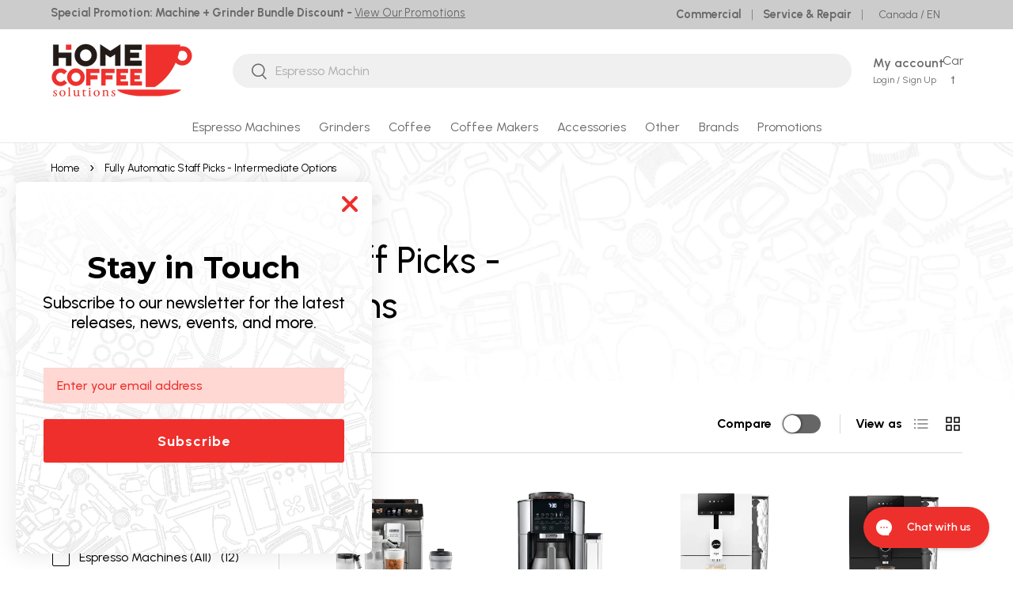

--- FILE ---
content_type: text/css
request_url: https://www.homecoffeesolutions.com/cdn/shop/t/208/assets/custom.css?v=71281904788203231491764448463
body_size: 4792
content:
@font-face{font-family:Urbanist;src:url(/cdn/shop/files/Urbanist-Bold.woff2?v=1741761328) format("woff2"),url(/cdn/shop/files/Urbanist-Bold.woff?v=1741761328) format("woff");font-weight:700;font-style:normal;font-display:swap}@font-face{font-family:Urbanist;src:url(/cdn/shop/files/Urbanist-Medium.woff2?v=1741761328) format("woff2"),url(/cdn/shop/files/Urbanist-Medium.woff?v=1741761328) format("woff");font-weight:500;font-style:normal;font-display:swap}@font-face{font-family:Urbanist;src:url(/cdn/shop/files/Urbanist-Regular.woff2?v=1741761328) format("woff2"),url(/cdn/shop/files/Urbanist-Regular.woff?v=1741761328) format("woff");font-weight:400;font-style:normal;font-display:swap}main#main-content:not(.index):not(.collection):not(.product):not(.article):not(.blog):not(.page)>div{margin:0;padding:70px 0}body,.main-menu{font-family:Urbanist;font-weight:400}main#main-content.collection .cc-media-with-text,main.collection .color-scheme,main.collection .color-scheme .section__heading,main.collection .color-scheme .section__block--heading,main.collection .color-scheme .section__block--subheading,main.collection .color-scheme .text-overlay__heading,main.collection .color-scheme .text-overlay__subheading,main.collection .color-scheme .card__title{color:var(--collection-text-color, initial)}main.collection .h0,main.collection h1,main.collection .h1,main.collection h2,main.collection .h2,main.collection h3,main.collection .h3,main.collection h4,main.collection .h4,main.collection h5,main.collection .h5,main.collection h6,main.collection .h6,main.collection .font-heading{font-family:Urbanist,sans-serif;font-weight:500;color:var(--collection-text-color, initial)}main.collection .shopify-section:not(.cc-collection-products) .btn--primary,main.collection .spr-button-primary,main.collection .shopify-payment-button .shopify-payment-button__button--unbranded,main.collection .shopify-challenge__button{border:var(--btn-border-width) solid var(--collection-button-color);outline-color:var(--collection-button-color);background:var(--collection-button-color) linear-gradient(104deg,var(--collection-button-color) 60%,var(--collection-button-color) 60% 100%) no-repeat 100% 100%;color:var(--collection-button-text-color)}main#main-content:not(.product){--btn-alt-bg-color: 106 106 106}.delonghi .container:has(.breadcrumbs){display:none}body .rte ol,body .rte ul{display:block}body .rte ul li,body .styled-list>li{position:relative}body .rte ul li:before,body .styled-list>li:before{position:absolute;top:10px;left:0}.product-info__block:has(#shappify_count_down){display:none}.overlay-click{visibility:hidden;z-index:30;transition:visibility .3s,z-index 0s .3s,opacity .3s;opacity:0;background-color:rgba(var(--modal-overlay-color) / var(--modal-overlay-opacity));pointer-events:none}.overlay-click.is-visible{visibility:visible;transition:visibility .3s,z-index 0s,opacity .3s;opacity:1;pointer-events:initial;z-index:2}.mega-nav--mobile{display:none}.text_32{font-family:Urbanist;font-size:3.2rem;line-height:1em;font-weight:700}.promostion-v2{display:flex}.mega-nav--promos-right .child-promos:has(.promostion-v2.promostion-two-cols){flex:0 0 800px}.main-nav__promos.promostion-v2 .promo__content{padding:20px 0 0}.main-nav__promos.promostion-v2 .promo__content>.rte{color:#000}.main-nav__promos.promostion-v2 .promo__content>.rte:first-child{font-weight:700}.promostion-v2 .media{border-radius:30px}.header__icon:has(.icon-text){width:auto;flex-direction:row;gap:7px}.header__icons span.icon-text{display:flex;flex-direction:column;align-items:flex-start}.header__icons span.icon-text.c-account>span:first-child{font-weight:600}.header__icons span.icon-text.c-account>span:last-child{font-size:12px}.header__icons span.icon-text.c-account span{white-space:nowrap}.header__icons .header__icon:first-child:has(.icon-text){padding-right:35px}form#md-footer-selector__form__id,.md-footer-selector__container{padding:0!important}.container.product-breadcrumbs{padding-left:var(--gutter);padding-right:0}.container .breadcrumb-outer{background:transparent}.breadcrumb-outer{margin-top:0!important;padding-top:13px}div#breadcrumb-wrapper{max-width:100%;padding:5px 0}.breadcrumb-outer a{color:#000}main.collection .card__media img{border-radius:20px 20px 0 0}.cc-promo-strip .section{padding:15px 0}ul#gallery-viewer,.cc-product-recommendations .card__media a,.cc-main-product.product-main .media-gallery__viewer,.cc-featured-collection.cc-product-card-grid .card__media .media,.cc-gallery .gallery-block__image,.cc-gallery.cc-promo-gallery .gallery-block__promo-text,.cc-video .video-section__media,.cc-product-comparison-grid .media,.cc-featured-product .product-media .media,.cc-shoppable-image hotspots-image.shoppable-image__image,.cc-product-features hotspots-image.product-features__image,.cc-media-with-text .media-with-text__media,.cc-featured-collection.cc-product-card-grid .featured-collection-text{border-radius:30px}.cc-multi-column .card__media,.cc-link-list .card__media{border-radius:30px 30px 0 0}.cc-countdown-timer .section{padding:50px 0}.cc-main-product.product-main .media{border-radius:15px}.pickup-availability-container{grid-column:span 2}.product-info__block .product-label-container{align-items:center;gap:10px}modal-dialog.modal{z-index:0;pointer-events:none}modal-dialog.modal[open]{z-index:99;pointer-events:unset}button.card-icon-style{display:flex;align-items:flex-start;gap:30px;background-color:#f8f8f8;border-radius:24px;padding:22px 32px}.card-icon__title span:first-child{font-weight:700;margin-bottom:10px;display:block}.card-icon__title{text-align:start}.cc-collection-list a.btn.btn--secondary{margin-top:10px}product-card[disabled] .product-label-container.under-info{display:none}product-card[disabled] .card__info-container .text-current{color:#6e6e6e}#products-sort-by ul.custom-select__listbox.absolute.invisible{background-color:#fff}product-card[disabled] .card__info-container{filter:grayscale(100%);-webkit-filter:grayscale(100%);-moz-filter:grayscale(100%);-ms-filter:grayscale(100%);-o-filter:grayscale(100%)}.product-label-container.vendor-logo:has(img)+p.card__vendor{display:none}.free-gift-container{display:flex;align-items:center;gap:8px;color:#db443b}span.gift-icon{display:flex}.free-gift-badge{display:inline-flex;padding:0 10px;border:solid 1px #DB443B;border-radius:4px;font-size:1.3rem}.product-label-container.absolute.under-info{display:flex;align-items:center;gap:10px;flex-wrap:wrap}.product-label-container:not(.vendor-logo){padding:20px 0}.limited-time-deal-badge{color:#fff;display:inline-flex;padding:0 10px;background-color:#db443b;border-radius:4px;font-size:1.3rem;align-items:center}main.collection .breadcrumbs{margin-top:0;padding-top:20px}.card__quick-add .btn.btn--primary.w-full{border:solid 1px #bfbfbf;color:#000;background:#fff linear-gradient(104deg,#ededed 60%,#fff 60% 100%) no-repeat 100% 100%;background-size:300% 100%}.card__quick-add .btn.btn--primary.w-full:hover{background-position:0 100%}.absolute.under-info{position:relative}.product-label-container.vendor-logo img{width:100%;max-width:80px;object-fit:contain;min-height:41px}.product-label-container.vendor-logo+.card__vendor{object-fit:contain;min-height:41px;display:flex;align-items:center}main#main-content:not(.product) span.product-label.product-label--sale{display:none}main#main-content.collection .cc-collection-products .container{background-color:#fff;padding-top:18px;border-radius:30px}main#main-content.collection .cc-collection-products .container products-toolbar.products-toolbar{border-top:0}.max-width .media-with-text{max-width:100%}.max-width .media-with-text .media,.max-width .media-with-text .media img{border-radius:30px}.max-width .video-section__media--cover{padding-top:60%!important}.custom-text-list .container{display:flex;align-items:center;justify-content:center;gap:25px;padding-top:20px;padding-bottom:20px}.ctl-image{width:100%;max-width:133px}.ctl-list{display:flex;align-items:center;gap:25px}main.collection .ctl-collection a{color:var(--collection-text-color, initial)}.ctl-collection a:hover{text-decoration:underline}.custom-collection-sub-list li a{display:flex;flex-direction:column;align-items:center}.custom-collection-sub-list img{aspect-ratio:1 / 1;object-fit:contain}.custom-collection-sub-list li{cursor:pointer}.collection-banner .custom-banner-image{width:100%;max-width:290px}.collection-banner{justify-content:space-between}.collection-banner .collection-banner__media{width:100%;max-width:290px}.cg-bg nav.breadcrumbs{margin-top:0;padding-top:20px}main.cg-bg{background-size:contain;background-repeat:no-repeat;background-position:top center}.max-width .max-w-screen-md{max-width:100%}.custom-video-container .video-section__media{border-radius:20px}.custom-video-container .video-section__media{padding-top:28%}.custom-video-container{display:flex;align-items:center;gap:20px}.price--on-sale.price--bottom strong.price__current{color:#ee302c}.product-page-details>.canada-icon-container>p{flex-direction:row;align-items:center;gap:20px}.product-page-details>.canada-icon-container>p>a>span{font-size:15px;margin-top:-5px;color:inherit;font-weight:400}.product .media-gallery__viewer{background-color:transparent!important}.product-info__left-description{margin-top:50px}.product-page-details{display:grid;grid-template-columns:repeat(2,1fr);gap:25px}.product-page-details>p a{display:flex;flex-direction:column}.product-page-details>p span{font-size:15px;margin-top:-5px}.product-page-details>p{margin:0;display:flex;align-items:center;gap:20px;font-size:23px}.product-info__block.product-info__block--sm.product-info__pdp-details>p{font-size:20px;font-weight:700}.product-page-details p img{width:100%;max-width:30px}.product-page-details p a{color:inherit}.product-info__block.product-info__block--sm.product-info__option-box{margin-top:50px}.pcpb-gift-img-container img{max-width:74px}.hidden-lap-and-up{display:none!important}.pcpb-container-inner{display:flex;justify-content:center;align-items:center;gap:20px}p.pcpb-promo-title{display:none}p.pcpb-title,.pcpb-plus.hidden-pocket{font-size:28px;font-weight:700}p.pcpb-sub-title{font-size:20px;font-weight:400}.pcpb-placeholder+div{line-height:1.2;flex-wrap:wrap;max-width:700px;gap:5px}div#product-media{background-color:#fff;padding-left:50px;border:0}.product-info.product-info--sticky{padding-right:50px!important;padding-left:0!important;position:relative}.better-price-container a{color:inherit;text-decoration:underline}.better-price-container>*{font-size:15px;font-weight:700}.pdp-promo-banner{background-color:#ee322d;color:#fff;border-radius:30px 30px 0 0;padding:10px 50px}.custom-key-features-container ul{list-style:unset;display:grid;grid-template-columns:repeat(2,1fr)}.custom-key-features-title{font-size:20px;font-weight:700;margin-bottom:20px}.additional-resources-container{background-color:#f8f8f8;border-radius:24px;padding:25px 30px}.additional-resources-title{font-size:32px;margin-bottom:20px}.additional-resources a{color:inherit}.additional-resources p{margin-bottom:10px;font-size:20px;display:flex;align-items:center;gap:15px}.additional-resources a:hover{text-decoration:underline}.custom-key-features-container{margin-top:60px}.media-ctrl__btn{z-index:2!important}.custom-key-features-container ul li{margin-left:20px}.pdp-promo-banner p{margin:0}.pdp-promo-banner+.product-info-top{border-radius:0}.product-info-top{background-color:#fff;padding:40px 50px 30px;border-radius:30px 30px 0 0}.custom-key-features{font-size:20px}.panel.movingIn.block-container{background-color:#fff}.product_yotpo{background-color:#fff;padding:0 50px}.product_yotpo .container{max-width:1200px;padding:0}#product_main h1.product-title.h5{font-size:32px;font-weight:400}div#product_main{font-size:18px}.product-page-details .pickup-status{margin:0;gap:20px}.product-page-details .pickup-status .pickup-icon{margin:0}.product-page-details .pickup-status svg.icon{width:30px;height:30px}.cc-apps-title{margin-bottom:70px;text-align:center}.product-page-details pickup-availability.no-js-hidden{grid-column:span 2}product-message.product-message{margin-top:32px;border-radius:10px;padding:22px 40px}product-message.product-message .product-message__inner{padding:0}main.product .free-gift-badge{display:none}span.product-label.product-label--sale svg{display:none}span.product-label.product-label--sale{display:flex;align-items:center;gap:5px;color:red;background-color:#fff;border:solid 1px #FF0000;border-radius:4px;font-size:15px;font-weight:700}span.product-vendor a{color:inherit;text-decoration:underline}.card-icon__title p{margin:0;color:#6a6a6a;font-weight:400}.product-info__block.product-info__block--sm.product-info__rating{display:flex;align-items:center;gap:5px}.product-info__block.product-info__block--sm.product-info__rating .rating-container:after{content:"";width:100%;height:1px;display:block;bottom:4px;position:absolute;background-color:#000}.product-info__block.product-info__block--sm.product-info__rating .rating-container{position:relative;cursor:pointer;color:inherit}product-message[data-block-id=message_VCVrNA] div.rte{margin-left:50px}.media-gallery .media-gallery__viewer,.media-gallery .media-thumbs__btn{border:none}.add-vm-btn-container .view-more-btn{display:none}main.product .product-info__add-to-cart quantity-input.inline-block{border:solid 1px #D9D9D9!important;border-radius:30px!important}.qty-input--secondary-btn main.product .product-info__add-to-cart quantity-input.inline-block,.qty-input--secondary-btn .qty-input,.product-info__add-to-cart.qty-input--secondary-btn quantity-input.inline-block{border:solid 1px #D9D9D9!important;border-radius:30px!important;background-color:#fff!important}quantity-input.inline-block .qty-input{background-color:#fff}.js quantity-input.inline-block .qty-input--combined .qty-input__input,.js quantity-input.inline-block .qty-input--combined button.qty-input__btn{color:#000!important}.qty-input--secondary-btn .qty-input .qty-input__input,.qty-input--secondary-btn .qty-input .qty-input__btn{color:#000!important;border-color:#d9d9d9!important}.cc-icons-with-text li.slider__item{gap:10px}main.product strong.price__current{color:#ee322d}.product-info__block.product-info__block--sm.product-price+variant-label.block.product-info__block .product-label-container{padding:0}.display-none{display:none!important}.pcpb-gift-img-container.img-landscape img{max-width:174px}main.product .limited-time-deal-badge{background-color:#fff;color:#000;font-size:18px;padding:0}.product-info__block .product-label-wrapper{margin:0}.affirm-as-low-as{text-align:center}.product-page-details>div{margin:0;display:flex;align-items:center;gap:20px;font-size:23px}.product-page-details>div>p{display:flex;flex-direction:column;margin:0}.product-page-details>div>p span{color:#008a00;font-size:15px;font-weight:700;line-height:100%}.product-page-details>div>p>a{display:flex;flex-direction:column}.footer-block__btns a.btn.btn--primary{border-color:#000}hr.footer__hr.cc-animate-init.cc-animate-in{display:none}.footer__base{font-weight:600;margin-top:30px}.footer__top ul.disclosure__content{opacity:1;display:flex;column-gap:65px;padding:0;flex-wrap:wrap;row-gap:20px}.input-with-button>.input#footer-signup{margin-right:1px}.footer__top ul.disclosure__content li{margin:0}.footer__top{padding-bottom:40px;border-bottom:solid 2px #d1d1d1;margin-bottom:40px;display:flex;justify-content:space-between;align-items:center;column-gap:110px;font-weight:600;row-gap:20px}#footer-signup_form .input-with-button>.btn{padding:var(--btn-padding-y, 12px) 13px}.footer .footer__top a:not(.btn){transition:-webkit-text-decoration .2s ease-out;transition:text-decoration .2s ease-out;transition:text-decoration .2s ease-out,-webkit-text-decoration .2s ease-out;-webkit-text-decoration:underline transparent 1px;text-decoration:underline transparent 1px;text-underline-offset:.25rem}.footer .footer__top a:not(.btn):hover{text-decoration-color:currentColor}.footer__top-menu{overflow:hidden}.footer-col.footer-col--newsletter .footer-block{margin-bottom:20px}@media (min-width: 490px){.better-price-container{position:absolute;right:0;top:0}.product-info__block.product-info__block--sm.product-price{position:relative}}@media (min-width: 768px){.product-form__info-content-glider.add-vm-btn-container:has(.vm-btn-6){max-height:245px;position:relative;height:100%;overflow:hidden}.product-form__info-content-glider.add-vm-btn-container.has-vm-btn{position:relative;height:100%;overflow:hidden;transition:.9s;max-height:245px}.product-form__info-content-glider.add-vm-btn-container.has-vm-btn.auto-height .view-more-btn{right:0}.product-form__info-content-glider.add-vm-btn-container.has-vm-btn.auto-height:after{display:none}.add-vm-btn-container.has-vm-btn .view-more-btn:has(.vm-btn-6),.add-vm-btn-container.has-vm-btn .view-more-btn{display:block;position:absolute;right:0;bottom:30px;z-index:3;border:solid 1px;padding:0 10px;border-radius:50px;color:#959595;cursor:pointer;transition:.3s;background-color:#fff}.add-vm-btn-container.has-vm-btn .view-more-btn:hover{color:#000}.product-form__info-content-glider.add-vm-btn-container:has(.vm-btn-6):after,.product-form__info-content-glider.add-vm-btn-container.has-vm-btn:after{content:"";width:100%;height:80px;position:absolute;bottom:0;z-index:2;background:#fff;background:linear-gradient(180deg,#fff0,#fff)}}@media (min-width: 769px){.mobile-view{display:none}.ctl-collection a span:last-child{display:none}div#template--16660265468074__rich_text_4U9LMB{display:none}.custom-banner-image img{border-radius:15px}main.product .product-breadcrumbs+.product-main .product-info:before,main.product .product-breadcrumbs+.product-main .product-info:after{top:unset}footer.footer:has(.footer__top){padding-top:40px}.header__search{flex:20 1 auto!important}#cart-icon-bubble .header__cart-count{right:45px}.product-info__block.product-info__block--sm.product-info__rating.mobile-view{display:none}}@media (min-width: 769px) and (max-width: 878px){.main-nav__item--primary,.secondary-nav__item{margin:0 .8rem}store-header .header__logo{width:100%;max-width:100%;justify-content:center;padding:0}store-header .header__search{width:100%;max-width:61%}store-header .header__icons{width:100%;max-width:40%}}@media (min-width: 769px) and (max-width: 1185px){.better-price-container{position:relative}.product-page-details{display:flex;flex-direction:column}}@media (min-width: 1280px){.five-items .xl\:auto-cols-6{grid-auto-columns:calc((100% - var(--column-gap) * 5) / 5)}.footer__main{padding-bottom:150px}.product-info{padding-right:50px!important}}@media (max-width: 1670px){ul.slider__grid.grid.grid-flow-col.auto-cols-4.gap-x-4.you-might-also-need{--column-gap: 45px !important;grid-auto-columns:calc((100% - var(--column-gap)) / 3)!important}}@media (max-width: 1110px){ul.slider__grid.grid.grid-flow-col.auto-cols-4.gap-x-4.you-might-also-need{--column-gap: 30px !important;grid-auto-columns:calc((100% - var(--column-gap)) / 2)!important}}@media (max-width: 1024px){.text_32{font-size:2.5rem}.cc-apps-title{margin-bottom:30px}.product_yotpo,div#product_main{padding:0 20px}.product-info-top{padding:20px}div#product-media{padding-left:20px}.product-info.product-info--sticky{padding-right:20px!important}.product-page-details>p{font-size:18px}}@media (max-width: 768px){div#product-media{padding-left:0}.product-info-top,.product-info__left-description{display:none}.mobile-description-clone{display:block;margin-top:20px;padding:0 15px}}@media (min-width: 769px){.mobile-description-clone{display:none!important}.product-info__left-description{display:block!important}}@media (max-width: 768px){.text_32{font-size:2rem}.mega-nav--desktop,.header__icons span.icon-text{display:none}.mega-nav--mobile{display:block}.header__icon{height:30px;padding:0}.header__icons .header__icon:first-child:has(.icon-text){padding-right:15px}.header__search{margin-top:15px}#cart-icon-bubble .header__cart-count{right:0;top:-6px}.collection-banner.flex.flex-col{flex-direction:column-reverse}.custom-collection-sub-list .auto-cols-2{grid-auto-columns:calc((100% - var(--column-gap)) / 4)}.collection-banner .collection-banner__media{max-width:100%}.custom-collection-sub-list p.card__title.h6{font-size:10px}.coffee-grinders .collection-banner{flex-direction:column-reverse}.collection-banner .custom-banner-image{max-width:100%}.custom-video-container{flex-wrap:wrap}.custom-video-container .video-section__media{padding-top:56.3%}.custom-text-list .container{padding-left:0;padding-right:0;flex-wrap:wrap}.container.main-container{padding:0}.container.main-container .collection-banner__content{padding:0 20px}.ctl-collection{padding:20px;border-bottom:solid 1px}.ctl-collection:first-child{border-top:solid 1px}.ctl-list{flex-direction:column;width:100%;gap:0px}.ctl-collection,.ctl-collection a{width:100%;display:flex}.ctl-collection a{justify-content:space-between;text-decoration:none!important}.footer__top{padding-top:30px;flex-direction:column-reverse;align-items:flex-start}.product_yotpo .yotpo-layout-header-wrapper .yotpo-bottom-line{flex-direction:column;margin-bottom:0;margin-right:0}.product_yotpo .yotpo-layout-header-wrapper .yotpo-star-distribution-value{white-space:nowrap}div#template--16660265468074__rich_text_4U9LMB .section__block{padding:0}div#template--16660265468074__rich_text_4U9LMB .md-down\:text-center{text-align:start}div#template--16660265468074__rich_text_4U9LMB .max-w-text-overlay,div#template--16660265468074__rich_text_4U9LMB .section__block.reading-width--inline{max-width:100%}.custom-key-features-container{display:none}ul.slider__grid.grid.grid-flow-col.auto-cols-4.gap-x-4.you-might-also-need{--column-gap: 45px !important;grid-auto-columns:calc((100% - var(--column-gap)) / 3)!important}}@media (max-width: 640px){.container:has(.breadcrumb-outer){padding:0}.footer__top ul.disclosure__content,.promostion-v2{flex-direction:column}span.icon-text{display:none}.pcpb-gift-img-container.img-landscape img{max-width:74px}ul.slider__grid.grid.grid-flow-col.auto-cols-4.gap-x-4.you-might-also-need{--column-gap: 30px !important;grid-auto-columns:calc((100% - var(--column-gap)) / 2)!important}}@media (max-width: 375px){ul.slider__grid.grid.grid-flow-col.auto-cols-4.gap-x-4.you-might-also-need{--column-gap: 15px !important;grid-auto-columns:calc((100% - var(--column-gap)) / 1)!important}}.js-product-form.btn_red[disabled]{background-color:#3d3d3d!important}.swiper-container{overflow:hidden}.view_more_section{position:relative;overflow:hidden}.view_more_section:not(.show){border-radius:48px}.view_more_section:not(.show):before{background:#fff;background:linear-gradient(180deg,#fff0 1.36%,#ffffff80 43.17%,#d9d9d9 97.98%);content:"";display:block;height:100%;left:0;position:absolute;top:0;width:100%}.view_more_section .view_more_section-btn{padding:0 10px;text-align:center;width:100%}.view_more_section:not(.show) .view_more_section-btn{bottom:40px;left:0;position:absolute}.view_more_section.show .view_more_section-btn{margin-top:40px}.view_more_section .view_more_section-btn .btn{max-width:375px;width:100%}.view_more_section.show .view_more_section-btn .btn{border:1px solid #ee302c;outline-color:#ee302c;outline-offset:3px;background:#f25d5a linear-gradient(104deg,#f25d5a 60%,#ee302c 60% 100%) no-repeat 100% 100%;background-size:300% 100%;color:#fff}.view_more_section.show .view_more_section-btn .btn:hover{background-position:0 100%}@media (max-width: 1024px){.view_more_section:not(.show){border-radius:24px}.view_more_section:not(.show) .view_more_section-btn{bottom:20px}.view_more_section.show .view_more_section-btn{margin-top:30px}}@media (max-width: 767px){product-message[data-block-id=message_VCVrNA] div.rte{margin-left:30px;font-size:12px}product-message.product-message{padding:15px 30px;display:flex}.view_more_section{margin:0 -10px}.view_more_section:not(.show) .view_more_section-btn{bottom:10px}p.pcpb-title,.pcpb-plus.hidden-pocket{font-size:18px;display:block!important}p.pcpb-sub-title{font-size:13px}.pcpb-container-inner{gap:10px}.hidden-pocket{display:block!important;visibility:visible!important}}div#mulberry-debug{display:none}
/*# sourceMappingURL=/cdn/shop/t/208/assets/custom.css.map?v=71281904788203231491764448463 */


--- FILE ---
content_type: text/json
request_url: https://conf.config-security.com/model
body_size: 87
content:
{"title":"recommendation AI model (keras)","structure":"release_id=0x6f:2f:79:56:36:6d:46:51:24:58:5c:4e:7d:3c:56:41:20:63:49:28:36:3b:2b:29:74:30:52:38:3a;keras;ha9ufxpvrbpdjgxu22skyy6sum63fp8j92aqttznue7gfgbdyr5gdoprqxrz2ylqjng4cqk6","weights":"../weights/6f2f7956.h5","biases":"../biases/6f2f7956.h5"}

--- FILE ---
content_type: text/javascript
request_url: https://www.homecoffeesolutions.com/cdn/shop/t/208/assets/custom.js?v=108494991482101101851764448463
body_size: 511
content:
document.addEventListener("DOMContentLoaded",function(){const megaNavs=document.querySelectorAll(".js-mega-nav.js-mega-nav-click"),overlay=document.querySelector(".overlay-click"),body=document.querySelector("body");megaNavs.length&&(megaNavs.forEach(function(nav){const summary=nav.querySelector("summary.main-nav__item--toggle"),navLink=nav.querySelector("[data-click-menu-link]");if(!summary||!navLink)return;let clickTimer=null,clickCount=0;const handleInteraction=function(e){if(e.preventDefault(),e.stopPropagation(),clickCount++,clickCount===1)clickTimer=setTimeout(function(){clickCount=0,megaNavs.forEach(function(otherNav){otherNav!==nav&&otherNav.classList.contains("is-open")&&(otherNav.classList.remove("is-open"),otherNav.removeAttribute("open"))}),nav.classList.contains("is-open")?(nav.classList.remove("is-open"),nav.removeAttribute("open"),overlay?.classList.remove("is-visible"),body?.classList.remove("overflow-hidden")):(nav.classList.add("is-open"),nav.setAttribute("open",""),overlay?.classList.add("is-visible"),body?.classList.add("overflow-hidden"))},300);else if(clickCount===2){clearTimeout(clickTimer),clickCount=0;const href=navLink.getAttribute("href");href&&(window.location.href=href)}};summary.addEventListener("pointerdown",handleInteraction),navLink.addEventListener("click",function(e){e.preventDefault()})}),document.addEventListener("pointerdown",function(e){megaNavs.forEach(function(nav){nav.classList.contains("is-open")&&!nav.contains(e.target)&&(nav.classList.remove("is-open"),nav.removeAttribute("open"),overlay?.classList.remove("is-visible"),body?.classList.remove("overflow-hidden"))})})),document.querySelectorAll(".view_more_section").forEach(function(section){const btn=section.querySelector(".view_more_section-btn .btn");btn.addEventListener("click",function(){section.classList.toggle("show"),section.classList.contains("show")?btn.textContent=btn.getAttribute("data-view-less")||"View Less":btn.textContent=btn.getAttribute("data-view-more")||"View More"})});const pdfImage='<img src="https://cdn.shopify.com/s/files/1/0113/4942/files/pdf_icon_13f3a057-9fd3-4d89-883d-7bc9bfeac2b5.png?v=1747718688" alt="PDF Icon" class="link-icon">',defaultImage='<img src="https://cdn.shopify.com/s/files/1/0113/4942/files/website_icon_88f3b753-7657-4f95-9581-60bd35faaac1.png?v=1747718687" alt="Link Icon" class="link-icon">';document.querySelectorAll(".additional-resources a[href]").forEach(function(link){const icon=link.getAttribute("href").toLowerCase().includes(".pdf")?pdfImage:defaultImage;link.insertAdjacentHTML("afterend",icon)});var dateText=$(".product-info__block #shappify_count_down").text().trim();if(dateText){var $limitedDealText=$("span.limited-time-deal-text"),salePrefix=$limitedDealText.attr("data-sale-prefix");if(salePrefix){var cleanDate=dateText.replace(/^On Sale until\s*/i,"").replace(/^En solde jusqu'au\s*/i,"").replace(/^En oferta hasta el\s*/i,"").replace(/^Im Angebot bis\s*/i,"").replace(/^In offerta fino al\s*/i,"").replace(/^セール期間：\s*/i,"").replace(/^In de aanbieding tot\s*/i,"").replace(/^Em promoção até\s*/i,"").trim();$limitedDealText.text(salePrefix+" "+cleanDate)}else $limitedDealText.text(dateText)}});
//# sourceMappingURL=/cdn/shop/t/208/assets/custom.js.map?v=108494991482101101851764448463


--- FILE ---
content_type: application/javascript; charset=utf-8
request_url: https://config.gorgias.chat/bundle-loader/shopify/officecoffeesolutions.myshopify.com
body_size: -732
content:
console.warn("No Gorgias chat widget installed or found for this Shopify store (officecoffeesolutions).")